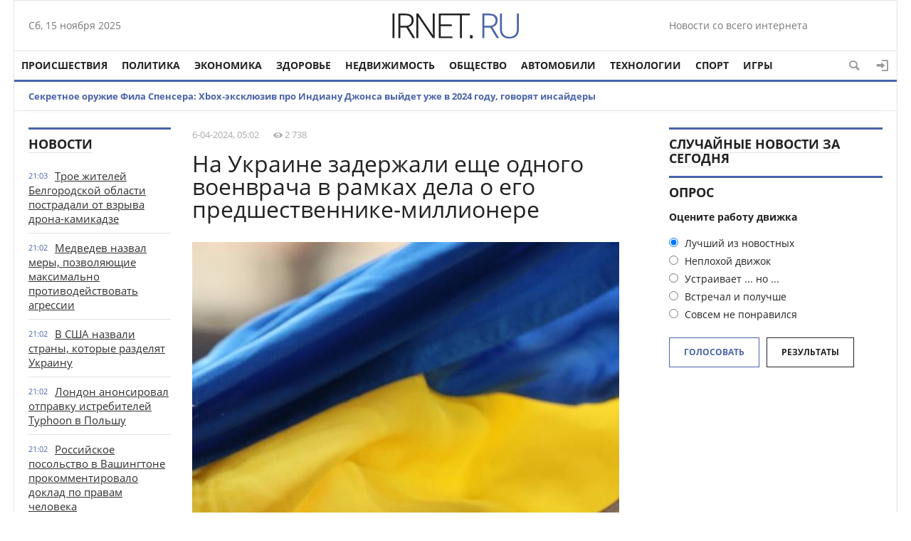

--- FILE ---
content_type: text/html; charset=utf-8
request_url: https://irnet.ru/2024/04/06/na-ukraine-zaderzhali-esche-odnogo-voenvracha-v-ramkah-dela-o-ego-predshestvennike-millionere.html
body_size: 12896
content:
<!doctype html>
<html>
<head>
<meta http-equiv="Content-Type" content="text/html; charset=utf-8" />
<title>На Украине задержали еще одного военврача в рамках дела о его предшественнике-миллионере &raquo; Новости со всего мира,Интересные новости,Интересные факты,Новости России сегодня</title>
<meta name="description" content="Канцлер Австрии Карл Нехаммер отметил, что без России не достигнуть прогресса в решении российско-украинского" />
<meta name="keywords" content="Украине, руководитель, застопорен, сотрудники, военно, врачебной, области, Черниговской, комиссии, Украине" />
<meta name="generator" content="DataLife Engine (http://dle-news.ru)" />
<meta property="og:site_name" content="Новости со всего мира,Интересные новости,Интересные факты,Новости России сегодня" />
<meta property="og:type" content="article" />
<meta property="og:title" content="На Украине задержали еще одного военврача в рамках дела о его предшественнике-миллионере" />
<meta property="og:url" content="https://irnet.ru/2024/04/06/na-ukraine-zaderzhali-esche-odnogo-voenvracha-v-ramkah-dela-o-ego-predshestvennike-millionere.html" />
<meta name="news_keywords" content="Украине, руководитель, застопорен, сотрудники, военно, врачебной, области, Черниговской, комиссии, Украине" />
<meta property="og:image" content="https://irnet.ru/uploads/posts/2024-04/day_06/irnet.ru_na-ukraine-zaderzhali-esche-odnogo-voenvracha-v-ramkah-dela-o-ego-predshestvennike-millionere_1.jpeg" />
<link rel="search" type="application/opensearchdescription+xml" href="https://irnet.ru/engine/opensearch.php" title="Новости со всего мира,Интересные новости,Интересные факты,Новости России сегодня" />
<link rel="alternate" type="application/rss+xml" title="Новости со всего мира,Интересные новости,Интересные факты,Новости России сегодня" href="https://irnet.ru/rss.xml" />
<script type="text/javascript" src="/engine/classes/min/index.php?charset=utf-8&amp;g=general&amp;19"></script>
<script type="text/javascript" src="/engine/classes/min/index.php?charset=utf-8&amp;f=engine/classes/masha/masha.js&amp;19"></script>
<link media="screen" href="/engine/editor/css/default.css" type="text/css" rel="stylesheet" />
<meta name="yandex-verification" content="cf6ab3d5fbf8bb21" />
<meta name="viewport" content="width=device-width; initial-scale=1.0">
<meta name="apple-mobile-web-app-capable" content="yes">
<meta name="apple-mobile-web-app-status-bar-style" content="default">

  <script>
  (function(i,s,o,g,r,a,m){i['GoogleAnalyticsObject']=r;i[r]=i[r]||function(){
  (i[r].q=i[r].q||[]).push(arguments)},i[r].l=1*new Date();a=s.createElement(o),
  m=s.getElementsByTagName(o)[0];a.async=1;a.src=g;m.parentNode.insertBefore(a,m)
  })(window,document,'script','https://www.google-analytics.com/analytics.js','ga');

  ga('create', 'UA-99768306-3', 'auto');
  ga('send', 'pageview');
  ga('send', 'pageview');
setTimeout(function () {ga('send', 'event', 'duration', 'vremia', '5');   }, 5000); 
setTimeout(function () {ga('send', 'event', 'duration', 'vremia', '10');   }, 10000); 
setTimeout(function () {ga('send', 'event', 'duration', 'vremia', '15');   }, 15000);
setTimeout(function () {ga('send', 'event', 'duration', 'vremia', '20');   }, 20000);

</script>
<link rel="shortcut icon" href="/templates/1/images/favicon.ico" type="image/x-icon" />
<link media="screen" href="/templates/1/css/style.css"  rel="stylesheet" />
<link media="screen" href="/templates/1/css/engine.css"  rel="stylesheet" />
<link media="screen" href="/templates/1/css/adaptive.css"  rel="stylesheet" />
<script type="text/javascript" src="/templates/1/js/libs.js"></script>
    <script type="text/javascript" src="/templates/1/js/libs2.js"></script>
              <script src="/templates/1/js/jquery.cookie.js"></script>
<!--[if lt IE 9]>
    <script src="http://css3-mediaqueries-js.googlecode.com/svn/trunk/css3-mediaqueries.js"></script>
    <script src="http://html5shim.googlecode.com/svn/trunk/html5.js"></script>
<![endif]-->
</head>

<body>
<script type="text/javascript">
<!--
var dle_root       = '/';
var dle_admin      = '';
var dle_login_hash = '';
var dle_group      = 5;
var dle_skin       = '1';
var dle_wysiwyg    = '1';
var quick_wysiwyg  = '1';
var dle_act_lang   = ["Да", "Нет", "Ввод", "Отмена", "Сохранить", "Удалить", "Загрузка. Пожалуйста, подождите..."];
var menu_short     = 'Быстрое редактирование';
var menu_full      = 'Полное редактирование';
var menu_profile   = 'Просмотр профиля';
var menu_send      = 'Отправить сообщение';
var menu_uedit     = 'Админцентр';
var dle_info       = 'Информация';
var dle_confirm    = 'Подтверждение';
var dle_prompt     = 'Ввод информации';
var dle_req_field  = 'Заполните все необходимые поля';
var dle_del_agree  = 'Вы действительно хотите удалить? Данное действие невозможно будет отменить';
var dle_spam_agree = 'Вы действительно хотите отметить пользователя как спамера? Это приведёт к удалению всех его комментариев';
var dle_complaint  = 'Укажите текст Вашей жалобы для администрации:';
var dle_big_text   = 'Выделен слишком большой участок текста.';
var dle_orfo_title = 'Укажите комментарий для администрации к найденной ошибке на странице';
var dle_p_send     = 'Отправить';
var dle_p_send_ok  = 'Уведомление успешно отправлено';
var dle_save_ok    = 'Изменения успешно сохранены. Обновить страницу?';
var dle_reply_title= 'Ответ на комментарий';
var dle_tree_comm  = '0';
var dle_del_news   = 'Удалить статью';
var allow_dle_delete_news   = false;

//-->
</script>
<div class="top_adv cf"></div>
<section class="wrap cf">
	<header class="header">
		<div class="hleft">
			<div class="current_date">
                <script type="text/javascript">
                    var mydate=new Date() 
                    var year=mydate.getYear() 
                    if (year < 1000) year+=1900 
                    var day=mydate.getDay() 
                    var month=mydate.getMonth() 
                    var daym=mydate.getDate() 
                    if (daym<10) 
                    daym="0"+daym 
                    var dayarray=new Array("Вс","Пн","Вт","Ср","Чт","Пт","Сб") 
                    var montharray=new Array("января","февраля","марта","апреля","мая","июня","июля","августа","сентября","октября","ноября","декабря") 
                    document.write(""+dayarray[day]+", "+daym+" "+montharray[month]+" "+year) 
                </script>
            </div>
			<div class="lang_switch">
				
						</div>
		</div>
		<div class="hright">
	Новости со всего интернета
		
		</div>
        <div class="logo">
            <a href="/"><img src="/templates/1/images/logo.png" alt="" /></a>
        </div>
	</header>        
</section>
<section class="wrap cf">
	<nav class="nav">	
        	<button class="nav_btn" href="" title="Меню"></button>

        	<ul class="main_nav">
	            <li><a href="http://irnet.ru/incidents/">Происшествия</a></li>
                <li><a href="http://irnet.ru/policy/">Политика</a></li>
	            <li><a href="http://irnet.ru/economy/">Экономика</a></li>
	            <li><a href="http://irnet.ru/health/">Здоровье</a></li>
	            <li><a href="http://irnet.ru/realty/">Недвижимость</a></li>
                <li><a href="http://irnet.ru/society/">Общество</a></li>
	            <li><a href="http://irnet.ru/auto/">Автомобили</a></li>
	            <li><a href="http://irnet.ru/technologies/">Технологии</a></li>
	          
                   <li><a href="http://irnet.ru/sport/">Спорт</a></li>
	            <li><a href="http://irnet.ru/games/">Игры</a></li>
             
	        </ul>  
            <div class="header-login"> 
    
    <a class="header_button login_btn icon-login" href="#" title="Войти"></a>
    <div class="login_block">
        <div class="login_header">Войти</div>
        <div class="social_login cf">
            
            
            
            
            
            
        </div>
        <form method="post" action="" class="login_form">
            <input class="inp" type="text" name="login_name" id="login_name" placeholder="Логин:" />
            <input class="inp" type="password" name="login_password" id="login_password" placeholder="Пароль" />

            <div><input class="ch_box_save" type="checkbox" name="login_not_save" id="login_not_save" value="1"/>

            <label class="not_save_label" for="login_not_save"><span></span>Чужой компьютер</label></div>

            <button class="enter-btn" onclick="submit();" type="submit" title="Войти">Войти</button>
            <input name="login" type="hidden" id="login" value="submit" />
            <div class="reg-link"><a href="https://irnet.ru/index.php?do=register" title="Регистрация на сайте">Регистрация</a>&nbsp&nbsp&nbsp<a href="https://irnet.ru/index.php?do=lostpassword">Забыли пароль?</a></div>
        </form>

                  <div class="soc_login cf">                  
                    <div class="login_header" style="padding-top:0;">Через соц. сети</div>
                        
                        
                        
                        
                        
                        
                  </div>
    </div>
    
    
</div>
            <button class="header_button icon-magnifying-glass search_btn"></button>
</nav>
</section>
<section class="wrap cf trends">
	
		<li><a href="https://irnet.ru/2024/01/10/sekretnoe-oruzhie-fila-spensera-xbox-eksklyuziv-pro-indianu-dzhonsa-vyydet-uzhe-v-2024-godu-govoryat-insaydery.html">Секретное оружие Фила Спенсера: Xbox-эксклюзив про Индиану Джонса выйдет уже в 2024 году, говорят инсайдеры</a></li>
		
</section>
<div class="wrap searchholder">
	<div class="searchblock cf">
    <form method="post" action="">
                    <input type="hidden" name="subaction" value="search" />
                    <input type="hidden" name="do" value="search" />
                    <input id="story" name="story" type="text" placeholder="Поиск" class="searchform" />
                    <button type="submit" class="searchbt" title="Искать"></button>
                </form>
    </div>
</div>
<section class="wrap container cf">	

	<div class="content">
		<div class="left cf">
			
			
				
			<div class="cf">
				<div class="col_news">					
									<div class="block_header"><a href="#">Новости</a></div>
				<div class="last_news cf">
	<time class="last_news_time">21:03</time> 
	<a href="https://irnet.ru/2024/04/23/troe-zhiteley-belgorodskoy-oblasti-postradali-ot-vzryva-drona-kamikadze.html">
		Трое жителей Белгородской области пострадали от взрыва дрона-камикадзе
		
		
		
		
		
		
		
	
	</a>
</div><div class="last_news cf">
	<time class="last_news_time">21:02</time> 
	<a href="https://irnet.ru/2024/04/23/medvedev-nazval-mery-pozvolyayuschie-maksimalno-protivodeystvovat-agressii.html">
		Медведев назвал меры, позволяющие максимально противодействовать агрессии
		
		
		
		
		
		
		
	
	</a>
</div><div class="last_news cf">
	<time class="last_news_time">21:02</time> 
	<a href="https://irnet.ru/2024/04/23/v-ssha-nazvali-strany-kotorye-razdelyat-ukrainu.html">
		В США назвали страны, которые разделят Украину
		
		
		
		
		
		
		
	
	</a>
</div><div class="last_news cf">
	<time class="last_news_time">21:02</time> 
	<a href="https://irnet.ru/2024/04/23/london-anonsiroval-otpravku-istrebiteley-typhoon-v-polshu.html">
		Лондон анонсировал отправку истребителей Typhoon в Польшу
		
		
		
		
		
		
		
	
	</a>
</div><div class="last_news cf">
	<time class="last_news_time">21:02</time> 
	<a href="https://irnet.ru/2024/04/23/rossiyskoe-posolstvo-v-vashingtone-prokommentirovalo-doklad-po-pravam-cheloveka.html">
		Российское посольство в Вашингтоне прокомментировало доклад по правам человека
		
		
		
		
		
		
		
	
	</a>
</div><div class="last_news cf">
	<time class="last_news_time">21:02</time> 
	<a href="https://irnet.ru/2024/04/23/v-ssha-raskryli-chto-proizoshlo-v-zone-specoperacii.html">
		В США раскрыли, что произошло в зоне спецоперации
		
		
		
		
		
		
		
	
	</a>
</div><div class="last_news cf">
	<time class="last_news_time">21:02</time> 
	<a href="https://irnet.ru/2024/04/23/stoltenberg-nato-ne-planiruet-dopolnitelno-razmeschat-yadernoe-oruzhie.html">
		Столтенберг: НАТО не планирует дополнительно размещать ядерное оружие
		
		
		
		
		
		
		
	
	</a>
</div><div class="last_news cf">
	<time class="last_news_time">21:01</time> 
	<a href="https://irnet.ru/2024/04/23/v-armenii-nachalis-zaderzhaniya-perekryvshih-dorogu-k-gruzii-aktivistov.html">
		В Армении начались задержания перекрывших дорогу к Грузии активистов
		
		
		
		
		
		
		
	
	</a>
</div><div class="last_news cf">
	<time class="last_news_time">21:01</time> 
	<a href="https://irnet.ru/2024/04/23/putin-reshenie-po-zapusku-tretego-etapa-razvitiya-bama-prinyato.html">
		Путин: решение по запуску третьего этапа развития БАМа принято
		
		
		
		
		
		
		
	
	</a>
</div><div class="last_news cf">
	<time class="last_news_time">21:01</time> 
	<a href="https://irnet.ru/2024/04/23/belyy-dom-boevye-deystviya-na-ukraine-razvivayutsya-ne-v-polzu-kieva.html">
		Белый дом: боевые действия на Украине развиваются не в пользу Киева
		
		
		
		
		
		
		
	
	</a>
</div>
<div class="last_news cf">
	<time class="last_news_time">17:10</time> 
	<a href="https://irnet.ru/2024/04/23/razrabotchiki-kingdom-come-deliverance-ii-otreagirovali-na-ischeznovenie-russkogo-yazyka-iz-spiska-podderzhivaemyh-igroy.html">
		Разработчики Kingdom Come: Deliverance II отреагировали на исчезновение русского языка из списка поддерживаемых игрой
		
		
		
		
		
		
		
	
	</a>
</div><div class="last_news cf">
	<time class="last_news_time">17:09</time> 
	<a href="https://irnet.ru/2024/04/23/billi-aylish-poyavilas-v-fortnite-ona-stala-hedlaynerom-tretego-sezona-fortnite-festival.html">
		Билли Айлиш появилась в Fortnite — она стала хедлайнером третьего сезона Fortnite Festival
		
		
		
		
		
		
		
	
	</a>
</div><div class="last_news cf">
	<time class="last_news_time">16:04</time> 
	<a href="https://irnet.ru/2024/04/23/ubit-organ-vrachi-nazvali-samye-toksicheskie-veschestva-dlya-pecheni.html">
		Убить орган. Врачи назвали самые токсические вещества для печени
		
		
		
		
		
		
		
	
	</a>
</div><div class="last_news cf">
	<time class="last_news_time">16:03</time> 
	<a href="https://irnet.ru/2024/04/23/opasnoe-vremya-vrach-poyasnila-kak-lechit-zuby-beremennym.html">
		Опасное время. Врач пояснила, как лечить зубы беременным
		
		
		
		
		
		
		
	
	</a>
</div><div class="last_news cf">
	<time class="last_news_time">16:02</time> 
	<a href="https://irnet.ru/2024/04/23/svarit-po-hitromu-dietolog-rasskazala-pomozhet-li-su-vid-pomolodet.html">
		Сварить по-хитрому. Диетолог рассказала, поможет ли су-вид помолодеть
		
		
		
		
		
		
		
	
	</a>
</div><div class="last_news cf">
	<time class="last_news_time">16:02</time> 
	<a href="https://irnet.ru/2024/04/23/dengi-v-brake-kak-vesti-semeynyy-byudzhet-i-izbezhat-konfliktov.html">
		Деньги в браке. Как вести семейный бюджет и избежать конфликтов
		
		
		
		
		
		
		
	
	</a>
</div><div class="last_news cf">
	<time class="last_news_time">16:02</time> 
	<a href="https://irnet.ru/2024/04/23/dengi-ne-pomogut-myasnikov-nazval-opasnye-bolezni-bogachey.html">
		Деньги не помогут. Мясников назвал опасные болезни богачей
		
		
		
		
		
		
		
	
	</a>
</div><div class="last_news cf">
	<time class="last_news_time">16:01</time> 
	<a href="https://irnet.ru/2024/04/23/chto-takoe-syvorotochnaya-bolezn.html">
		Что такое сывороточная болезнь?
		
		
		
		
		
		
		
	
	</a>
</div><div class="last_news cf">
	<time class="last_news_time">16:01</time> 
	<a href="https://irnet.ru/2024/04/23/chem-opasny-aromatizatory-dlya-avtomobiley.html">
		Чем опасны ароматизаторы для автомобилей?
		
		
		
		
		
		
		
	
	</a>
</div>
				<a href="/lastnews/" class="allnews">Все новости</a>
		
				</div>
				<div class="col_middle">        	
            		
							
						
					<div id='dle-content'><article class="fullstory cf" itemscope itemtype="http://schema.org/NewsArticle">  
    <meta itemprop="image" content="https://irnet.ru/uploads/posts/2024-04/day_06/irnet.ru_na-ukraine-zaderzhali-esche-odnogo-voenvracha-v-ramkah-dela-o-ego-predshestvennike-millionere_1.jpeg" />
    <meta itemprop="headline" content="На Украине задержали еще одного военврача в рамках дела о его предшественнике-миллионере" />
   <div class="post_info_item" title="Опубликовано"><meta itemprop="datePublished" content="2024-04-06" />6-04-2024, 05:02</div>
               <div class="post_info_item" title="Просмотры"><meta itemprop="interactionCount" content="UserPageVisits:2 738" /><i class="icon-eye2"></i> 2 738</div>   
   
    <div class="post_info cf">
        
       
        
            </div>
    <div class="post_title" id="news-title">
        <h1><span itemprop="name">На Украине задержали еще одного военврача в рамках дела о его предшественнике-миллионере</span></h1>
        
    </div>
    <div class="post_content" itemprop="articleBody">
        <!--dle_image_begin:https://irnet.ru/uploads/posts/2024-04/day_06/irnet.ru_na-ukraine-zaderzhali-esche-odnogo-voenvracha-v-ramkah-dela-o-ego-predshestvennike-millionere_1.jpeg|left--><img src="https://irnet.ru/uploads/posts/2024-04/day_06/irnet.ru_na-ukraine-zaderzhali-esche-odnogo-voenvracha-v-ramkah-dela-o-ego-predshestvennike-millionere_1.jpeg" style="float:left;" alt="На Украине задержали еще одного военврача в рамках дела о его предшественнике-миллионере" title="На Украине задержали еще одного военврача в рамках дела о его предшественнике-миллионере"  /><!--dle_image_end--><br />На Украине сотрудники СБУ застопорен руководитель военно-врачебной комиссии Черниговской области. Речь, по настоящим местных СМИ, идет о Викторе Лугине, какой был застопорен в рамках расследования девала бывшего главы Черниговской областной военно-врачебной комиссии Игоря Кодовбецкого. Он подозревается в организации схемы уклонения от мобилизации и конспиративного выезда за границу дядек призывного возраста.<br /><br />Сам Кодовбецкий был застопорен 22 февраля: во времена обысков в его доме украинские правоохранители вскрыли почитай миллион долларов США наличными.   <br>
        
         Источник : https://www.mk.ru/politics/2024/04/05/na-ukraine-zaderzhali-eshhe-odnogo-voenvracha-v-ramkakh-dela-o-ego-predshestvennikemillionere.html
     
  
     
         <div class="mistake">Если вы заметили ошибку в тексте, выделите его и нажимите Ctrl+Enter</div>
    <div class="tags">
        Больше по темам: <span><a href="https://irnet.ru/tags/%D0%A3%D0%BA%D1%80%D0%B0%D0%B8%D0%BD%D0%B5/">Украине</a></span> <span><a href="https://irnet.ru/tags/%D1%80%D1%83%D0%BA%D0%BE%D0%B2%D0%BE%D0%B4%D0%B8%D1%82%D0%B5%D0%BB%D1%8C/">руководитель</a></span> <span><a href="https://irnet.ru/tags/%D0%B7%D0%B0%D1%81%D1%82%D0%BE%D0%BF%D0%BE%D1%80%D0%B5%D0%BD/">застопорен</a></span> <span><a href="https://irnet.ru/tags/%D1%81%D0%BE%D1%82%D1%80%D1%83%D0%B4%D0%BD%D0%B8%D0%BA%D0%B8/">сотрудники</a></span> <span><a href="https://irnet.ru/tags/%D0%B2%D0%BE%D0%B5%D0%BD%D0%BD%D0%BE/">военно</a></span> <span><a href="https://irnet.ru/tags/%D0%B2%D1%80%D0%B0%D1%87%D0%B5%D0%B1%D0%BD%D0%BE%D0%B9/">врачебной</a></span> <span><a href="https://irnet.ru/tags/%D0%BE%D0%B1%D0%BB%D0%B0%D1%81%D1%82%D0%B8/">области</a></span> <span><a href="https://irnet.ru/tags/%D0%A7%D0%B5%D1%80%D0%BD%D0%B8%D0%B3%D0%BE%D0%B2%D1%81%D0%BA%D0%BE%D0%B9/">Черниговской</a></span> <span><a href="https://irnet.ru/tags/%D0%BA%D0%BE%D0%BC%D0%B8%D1%81%D1%81%D0%B8%D0%B8/">комиссии</a></span> <span><a href="https://irnet.ru/tags/%D0%A3%D0%BA%D1%80%D0%B0%D0%B8%D0%BD%D0%B5/">Украине</a></span>
    </div>
</article>
    <div class="social-likes mblock cf" data-zeroes="yes" data-counters="yes">
                <div class="facebook" title="Поделиться ссылкой на Фейсбуке"></div><div 
                class="vkontakte" title="Поделиться ссылкой во Вконтакте"></div><div 
                class="twitter" title="Поделиться ссылкой в Твиттере"></div><div 
                class="plusone" title="Поделиться ссылкой в Гугл-плюсе"></div><div 
                class="odnoklassniki" title="Поделиться ссылкой в Одноклассниках"></div>
    </div>

    <div class="mblock">
        <div class="block_header">Также по теме</div>
        <article class="shortstory news2 cf">
    <div class="short_info">
        <div class="short_title"><a href="https://irnet.ru/2024/03/10/na-ukraine-soobschili-sroki-prinyatiya-zakonoproekta-o-mobilizacii-osuzhdennyh.html">На Украине сообщили сроки принятия законопроекта о мобилизации осужденных</a>
        </div>
    </div>
</article><article class="shortstory news2 cf">
    <div class="short_info">
        <div class="short_title"><a href="https://irnet.ru/2024/02/22/na-ukraine-izyali-okolo-1-mln-dollarov-u-eks-glavy-oblastnoy-medkomissii.html">На Украине изъяли около 1 млн долларов у экс-главы областной медкомиссии</a>
        </div>
    </div>
</article><article class="shortstory news2 cf">
    <div class="short_info">
        <div class="short_title"><a href="https://irnet.ru/2024/02/17/nazvano-kolichestvo-sudimyh-ukraincev-skryvayuschihsya-ot-voenkomatov.html">Названо количество судимых украинцев, скрывающихся от военкоматов</a>
        </div>
    </div>
</article><article class="shortstory news2 cf">
    <div class="short_info">
        <div class="short_title"><a href="https://irnet.ru/2024/01/04/raskryto-chislo-ugolovnyh-del-za-uklonenie-ot-mobilizacii-na-ukraine.html">Раскрыто число уголовных дел за уклонение от мобилизации на Украине</a>
        </div>
    </div>
</article><article class="shortstory news2 cf">
    <div class="short_info">
        <div class="short_title"><a href="https://irnet.ru/2024/01/01/ranenym-voennym-razreshili-ne-ehat-v-zonu-svo-dlya-vrachebnoy-komissii.html">Раненым военным разрешили не ехать в зону СВО для врачебной комиссии</a>
        </div>
    </div>
</article>
    </div>    
  
        
<div class="mblock">
                <!--dleaddcomments-->
    
    <meta itemprop="interactionCount" content="UserComments:0" />
                <!--dlecomments-->
                <!--dlenavigationcomments-->
</div> 
  
<script src="/templates/1/js/social-likes.min.js"></script></div>	
				</div>
			</div>
			
		</div>	
	</div>
	<div class="right">
          <aside class="right">
      				<div class="block_header"><a href="">Случайные новости за сегодня</a></div>
				
                     
        
             
				
		
		
		<script type="text/javascript">
<!--
function doVote( event ){

	
	var vote_check = $('#dle-vote input:radio[name=vote_check]:checked').val();

	ShowLoading('');

	$.get(dle_root + "engine/ajax/vote.php", { vote_id: "1", vote_action: event, vote_check: vote_check, vote_skin: dle_skin }, function(data){

		HideLoading('');

		$("#vote-layer").fadeOut(500, function() {
			$(this).html(data);
			$(this).fadeIn(500);
		});

	});
}
//-->
</script><div id='vote-layer'><section class="mblock cf">
	<div class="block_header">Опрос</div>
	<div class="question">Оцените работу движка</div>	
	
	<form method="post" name="vote" action="" class="check_radio">
		<div id="dle-vote"><div class="vote"><input id="vote_check0" name="vote_check" type="radio" checked="checked" value="0" /><label for="vote_check0"> Лучший из новостных</label></div><div class="vote"><input id="vote_check1" name="vote_check" type="radio"  value="1" /><label for="vote_check1"> Неплохой движок</label></div><div class="vote"><input id="vote_check2" name="vote_check" type="radio"  value="2" /><label for="vote_check2"> Устраивает ... но ...</label></div><div class="vote"><input id="vote_check3" name="vote_check" type="radio"  value="3" /><label for="vote_check3"> Встречал и получше</label></div><div class="vote"><input id="vote_check4" name="vote_check" type="radio"  value="4" /><label for="vote_check4"> Совсем не понравился</label></div></div>
		<input type="hidden" name="vote_action" value="vote"/>
        <input type="hidden" name="vote_id" id="vote_id" value="1"/>
        <button class="color_button site_button" type="submit" onclick="doVote('vote'); return false;" >Голосовать</button>
	</form>
    <form method="post" name="vote_result" action=''>
        <input type="hidden" name="vote_action" value="results"/>
        <input type="hidden" name="vote_id" value="1"/>
  	    <button class="dark_button site_button" type="button" onclick="doVote('results'); return false;" >Результаты</button>
    </form>
    
	
</section></div>
		
		<div class="mblock">
			<div class="fb-like-box" data-href="https://www.facebook.com/facebook" data-width="100%" data-height="280" data-colorscheme="light" data-show-faces="true" data-header="true" data-stream="false" data-show-border="true"></div>
		</div>
		<div class="mblock">
		
		</div>
		<div class="mblock">		
             		</div>
	</div>
	<div class="cf"></div>
	<div class="mblock cf">
		<div class="block_header"><a href="http://irnet.ru/sport/">Спорт</a></div>
		
	</div>	
		<div class="content_adv cf"></div>
	<section class="cf mblock">
		<div class="block_header">Лучшее за неделю</div>
		
	</section>		
	<div class="mblock cf">
		<div class="block_header">Технологии</div>
		
	</div>	
		<div class="content_adv cf"></div>
	<div class="wblock cf">
		<div class="col5">
			<div class="block_header"><a href="http://irnet.ru/incidents/">Происшествия</a></div>
			<article class="shortstory news4 cf">
    <div class="short_info">
        <div class="date">23 апр 2024</div>
        <div class="short_title"><a href="https://irnet.ru/2024/04/23/zhitelnica-ulyanovskoy-oblasti-priznana-vinovnoy-v-stolknovenii-poezdov.html">Жительница Ульяновской области признана виновной в столкновении поездов</a>
        </div>
    </div>
</article><article class="shortstory news4 cf">
    <div class="short_info">
        <div class="date">23 апр 2024</div>
        <div class="short_title"><a href="https://irnet.ru/2024/04/23/v-moskve-vyzvali-mchs-dlya-gospitalizacii-300-kilogrammovoy-zhenschiny.html">В Москве вызвали МЧС для госпитализации 300-килограммовой женщины</a>
        </div>
    </div>
</article><article class="shortstory news4 cf">
    <div class="short_info">
        <div class="date">23 апр 2024</div>
        <div class="short_title"><a href="https://irnet.ru/2024/04/23/peterburgskogo-teatroveda-dmitrievskuyu-oshtrafovali-za-diskreditaciyu-vs-rf.html">Петербургского театроведа Дмитриевскую оштрафовали за дискредитацию ВС РФ</a>
        </div>
    </div>
</article><article class="shortstory news4 cf">
    <div class="short_info">
        <div class="date">23 апр 2024</div>
        <div class="short_title"><a href="https://irnet.ru/2024/04/23/tri-cheloveka-postradali-iz-za-detonacii-drona-kamikadze-v-shebekino.html">Три человека пострадали из-за детонации дрона-камикадзе в Шебекино</a>
        </div>
    </div>
</article><article class="shortstory news4 cf">
    <div class="short_info">
        <div class="date">23 апр 2024</div>
        <div class="short_title"><a href="https://irnet.ru/2024/04/23/muzhchina-obvinyaemyy-v-podgotovke-terakta-v-bryanske-arestovan-do-21-iyunya.html">Мужчина, обвиняемый в подготовке теракта в Брянске, арестован до 21 июня</a>
        </div>
    </div>
</article>
		</div>
		<div class="col5">
			<div class="block_header"><a href="http://irnet.ru/society/">Общество</a></div>
			
		</div>
		<div class="col5">
			<div class="block_header"><a href="http://irnet.ru/games/">Игры</a></div>
			<article class="shortstory news4 cf">
    <div class="short_info">
        <div class="date">23 апр 2024</div>
        <div class="short_title"><a href="https://irnet.ru/2024/04/23/insayder-watch-dogs-mertva-i-pohoronena-proval-watch-dogs-legion-stal-fatalnym.html">Инсайдер: Watch Dogs мертва и похоронена — провал Watch Dogs: Legion стал фатальным</a>
        </div>
    </div>
</article><article class="shortstory news4 cf">
    <div class="short_info">
        <div class="date">23 апр 2024</div>
        <div class="short_title"><a href="https://irnet.ru/2024/04/23/sleduyuschaya-igra-ot-sozdateley-final-fantasy-xvi-vryad-li-budet-stol-zhe-mrachnoy.html">Следующая игра от создателей Final Fantasy XVI вряд ли будет столь же мрачной</a>
        </div>
    </div>
</article><article class="shortstory news4 cf">
    <div class="short_info">
        <div class="date">23 апр 2024</div>
        <div class="short_title"><a href="https://irnet.ru/2024/04/23/zenless-zone-zero-vyhodit-4-iyulya-data-reliza-poyavilas-v-app-store.html">Zenless Zone Zero выходит 4 июля — дата релиза появилась в App Store</a>
        </div>
    </div>
</article><article class="shortstory news4 cf">
    <div class="short_info">
        <div class="date">23 апр 2024</div>
        <div class="short_title"><a href="https://irnet.ru/2024/04/23/razrabotchiki-kingdom-come-deliverance-ii-otreagirovali-na-ischeznovenie-russkogo-yazyka-iz-spiska-podderzhivaemyh-igroy.html">Разработчики Kingdom Come: Deliverance II отреагировали на исчезновение русского языка из списка поддерживаемых игрой</a>
        </div>
    </div>
</article><article class="shortstory news4 cf">
    <div class="short_info">
        <div class="date">23 апр 2024</div>
        <div class="short_title"><a href="https://irnet.ru/2024/04/23/billi-aylish-poyavilas-v-fortnite-ona-stala-hedlaynerom-tretego-sezona-fortnite-festival.html">Билли Айлиш появилась в Fortnite — она стала хедлайнером третьего сезона Fortnite Festival</a>
        </div>
    </div>
</article>
		</div>
		<div class="col5">
			<div class="block_header"><a href="http://irnet.ru/health/">Здоровье</a></div>
			<article class="shortstory news4 cf">
    <div class="short_info">
        <div class="date">23 апр 2024</div>
        <div class="short_title"><a href="https://irnet.ru/2024/04/23/antipov-den-chto-mozhno-i-chto-nelzya-delat-24-aprelya-2024-goda.html">Антипов день. Что можно и что нельзя делать 24 апреля 2024 года</a>
        </div>
    </div>
</article><article class="shortstory news4 cf">
    <div class="short_info">
        <div class="date">23 апр 2024</div>
        <div class="short_title"><a href="https://irnet.ru/2024/04/23/ubit-organ-vrachi-nazvali-samye-toksicheskie-veschestva-dlya-pecheni.html">Убить орган. Врачи назвали самые токсические вещества для печени</a>
        </div>
    </div>
</article><article class="shortstory news4 cf">
    <div class="short_info">
        <div class="date">23 апр 2024</div>
        <div class="short_title"><a href="https://irnet.ru/2024/04/23/opasnoe-vremya-vrach-poyasnila-kak-lechit-zuby-beremennym.html">Опасное время. Врач пояснила, как лечить зубы беременным</a>
        </div>
    </div>
</article><article class="shortstory news4 cf">
    <div class="short_info">
        <div class="date">23 апр 2024</div>
        <div class="short_title"><a href="https://irnet.ru/2024/04/23/svarit-po-hitromu-dietolog-rasskazala-pomozhet-li-su-vid-pomolodet.html">Сварить по-хитрому. Диетолог рассказала, поможет ли су-вид помолодеть</a>
        </div>
    </div>
</article><article class="shortstory news4 cf">
    <div class="short_info">
        <div class="date">23 апр 2024</div>
        <div class="short_title"><a href="https://irnet.ru/2024/04/23/dengi-v-brake-kak-vesti-semeynyy-byudzhet-i-izbezhat-konfliktov.html">Деньги в браке. Как вести семейный бюджет и избежать конфликтов</a>
        </div>
    </div>
</article>
		</div>
		<div class="col5">
			<div class="block_header"><a href="http://irnet.ru/policy/">Политика</a></div>
			<article class="shortstory news4 cf">
    <div class="short_info">
        <div class="date">23 апр 2024</div>
        <div class="short_title"><a href="https://irnet.ru/2024/04/23/troe-zhiteley-belgorodskoy-oblasti-postradali-ot-vzryva-drona-kamikadze.html">Трое жителей Белгородской области пострадали от взрыва дрона-камикадзе</a>
        </div>
    </div>
</article><article class="shortstory news4 cf">
    <div class="short_info">
        <div class="date">23 апр 2024</div>
        <div class="short_title"><a href="https://irnet.ru/2024/04/23/medvedev-nazval-mery-pozvolyayuschie-maksimalno-protivodeystvovat-agressii.html">Медведев назвал меры, позволяющие максимально противодействовать агрессии</a>
        </div>
    </div>
</article><article class="shortstory news4 cf">
    <div class="short_info">
        <div class="date">23 апр 2024</div>
        <div class="short_title"><a href="https://irnet.ru/2024/04/23/v-ssha-nazvali-strany-kotorye-razdelyat-ukrainu.html">В США назвали страны, которые разделят Украину</a>
        </div>
    </div>
</article><article class="shortstory news4 cf">
    <div class="short_info">
        <div class="date">23 апр 2024</div>
        <div class="short_title"><a href="https://irnet.ru/2024/04/23/london-anonsiroval-otpravku-istrebiteley-typhoon-v-polshu.html">Лондон анонсировал отправку истребителей Typhoon в Польшу</a>
        </div>
    </div>
</article><article class="shortstory news4 cf">
    <div class="short_info">
        <div class="date">23 апр 2024</div>
        <div class="short_title"><a href="https://irnet.ru/2024/04/23/rossiyskoe-posolstvo-v-vashingtone-prokommentirovalo-doklad-po-pravam-cheloveka.html">Российское посольство в Вашингтоне прокомментировало доклад по правам человека</a>
        </div>
    </div>
</article>
		</div>
	</div>	
</section>
<footer class="footer wrap cf">	
		    <div class="footer_links">
		        <ul>

		            <li><a href="/index.php?do=feedback">Контакты</a></li>
	                <li><a href="/engine/rss.php" title="RSS лента" target="_blank" rel="nofollow">RSS</a></li>
		        </ul>
		    </div>
        <div class="copyrights">© 2016-2017 Все права защищены</div>        
		<section class="about cf"></section>		
		<div class="social_menu cf">
	<a href="#" target="_blank" class="social-button icon-mobile" rel="nofollow" title="Мобильное приложение"></a>
	<a href="#" target="_blank" class="social-button icon-facebook" rel="nofollow" title="Facebook"></a>
	<a href="#" target="_blank" class="social-button icon-vk" rel="nofollow" title="ВКонтакте"></a>
	<a href="#" target="_blank" class="social-button icon-twitter" rel="nofollow" title="Twitter"></a>
	<a href="#" target="_blank" class="social-button icon-odnoklassniki" rel="nofollow" title="Одноклассники"></a>
	<a href="#" target="_blank" class="social-button icon-google" rel="nofollow" title="Google+"></a>
	<a href="#" target="_blank" class="social-button icon-youtube-play" rel="nofollow" title="YouTube"></a>
	<a href="/engine/rss.php" target="_blank" class="social-button icon-rss" rel="nofollow" title="RSS лента"></a>
</div>
		<div class="counters">
<!-- Yandex.Metrika informer -->
<a href="https://metrika.yandex.ru/stat/?id=43208549&amp;from=informer"
target="_blank" rel="nofollow"><img src="https://informer.yandex.ru/informer/43208549/3_1_FFFFFFFF_EFEFEFFF_0_pageviews"
style="width:88px; height:31px; border:0;" alt="Яндекс.Метрика" title="Яндекс.Метрика: данные за сегодня (просмотры, визиты и уникальные посетители)" class="ym-advanced-informer" data-cid="43208549" data-lang="ru" /></a>
<!-- /Yandex.Metrika informer -->

<!-- Yandex.Metrika counter -->
<script type="text/javascript">
    (function (d, w, c) {
        (w[c] = w[c] || []).push(function() {
            try {
                w.yaCounter43208549 = new Ya.Metrika({
                    id:43208549,
                    clickmap:true,
                    trackLinks:true,
                    accurateTrackBounce:true
                });
            } catch(e) { }
        });

        var n = d.getElementsByTagName("script")[0],
            s = d.createElement("script"),
            f = function () { n.parentNode.insertBefore(s, n); };
        s.type = "text/javascript";
        s.async = true;
        s.src = "https://mc.yandex.ru/metrika/watch.js";

        if (w.opera == "[object Opera]") {
            d.addEventListener("DOMContentLoaded", f, false);
        } else { f(); }
    })(document, window, "yandex_metrika_callbacks");
</script>
<noscript><div><img src="https://mc.yandex.ru/watch/43208549" style="position:absolute; left:-9999px;" alt="" /></div></noscript>
<!-- /Yandex.Metrika counter -->
		</div>
</footer>

<div id="fb-root"></div>
<script>(function(d, s, id) {
  var js, fjs = d.getElementsByTagName(s)[0];
  if (d.getElementById(id)) return;
  js = d.createElement(s); js.id = id;
  js.src = "//connect.facebook.net/ru_RU/all.js#xfbml=1";
  fjs.parentNode.insertBefore(js, fjs);
}(document, 'script', 'facebook-jssdk'));</script>


<script type="text/javascript"> 
$(function() { 
$(window).scroll(function() { 
if($(this).scrollTop() != 0) { 
$('#totop').fadeIn(); 
} else { 
$('#totop').fadeOut(); 
} 
}); 
$('#totop').click(function() { 
$('body,html').animate({scrollTop:0},800); 
}); 
}); 
</script>

<div id="totop">
	<div class="uparrow icon-angle-up"></div>
</div>

</body>
</html>
<!-- DataLife Engine Copyright SoftNews Media Group (http://dle-news.ru) -->


--- FILE ---
content_type: application/javascript
request_url: https://irnet.ru/templates/1/js/libs.js
body_size: 1433
content:
$(function() {

	/* Поиск */
	$(".search_btn").on('click', function () {
        $(".searchblock").toggleClass('open', 300);        
        $(".search_btn").toggleClass('active_search', 300);
        $(".searchform").focus();
        return false;
    });

	/*	Login  */

	$('.login_btn').on('click', function () {
        $(this).parents('body').find('.login_block').toggleClass('active_login');
        return false;
    });
    $('.name-login').on('click', function () {
        $(this).parents('body').find('.login_block').toggleClass('active_login');
        return false;
    });

	/*	Menu  */

	$('.nav_btn').on('click', function () {
        $('ul.main_nav').toggle();
        $(".nav_btn").toggleClass('active_nav');
        return false;
    });
	/*	Close all   */

	/*	Authors  */

	$('.hauthors').on('click', function () {
        $('.authors').toggle(300);
        $(".hauthors i").toggleClass('icon-angle-down');
        $(".hauthors i").toggleClass('icon-angle-up');
        return false;
    });
	/*	Close all   */

	$(document).on('click', function(e) {
		if (!$(e.target).parents().hasClass('header-login')) {			
	        $(".login_block").removeClass('active_login');  
		}

		if (!$(e.target).parents().hasClass('.nav') && $('body').width() < 981) {
			$('.nav ul.main_nav').hide();
        	$(".nav_btn").removeClass('active_nav');
		}
		
	});

		
});


--- FILE ---
content_type: text/plain
request_url: https://www.google-analytics.com/j/collect?v=1&_v=j102&a=1081549933&t=pageview&_s=1&dl=https%3A%2F%2Firnet.ru%2F2024%2F04%2F06%2Fna-ukraine-zaderzhali-esche-odnogo-voenvracha-v-ramkah-dela-o-ego-predshestvennike-millionere.html&ul=en-us%40posix&dt=%D0%9D%D0%B0%20%D0%A3%D0%BA%D1%80%D0%B0%D0%B8%D0%BD%D0%B5%20%D0%B7%D0%B0%D0%B4%D0%B5%D1%80%D0%B6%D0%B0%D0%BB%D0%B8%20%D0%B5%D1%89%D0%B5%20%D0%BE%D0%B4%D0%BD%D0%BE%D0%B3%D0%BE%20%D0%B2%D0%BE%D0%B5%D0%BD%D0%B2%D1%80%D0%B0%D1%87%D0%B0%20%D0%B2%20%D1%80%D0%B0%D0%BC%D0%BA%D0%B0%D1%85%20%D0%B4%D0%B5%D0%BB%D0%B0%20%D0%BE%20%D0%B5%D0%B3%D0%BE%20%D0%BF%D1%80%D0%B5%D0%B4%D1%88%D0%B5%D1%81%D1%82%D0%B2%D0%B5%D0%BD%D0%BD%D0%B8%D0%BA%D0%B5-%D0%BC%D0%B8%D0%BB%D0%BB%D0%B8%D0%BE%D0%BD%D0%B5%D1%80%D0%B5%20%C2%BB%20%D0%9D%D0%BE%D0%B2%D0%BE%D1%81%D1%82%D0%B8%20%D1%81%D0%BE%20%D0%B2%D1%81%D0%B5%D0%B3%D0%BE%20%D0%BC%D0%B8%D1%80%D0%B0%2C%D0%98%D0%BD%D1%82%D0%B5%D1%80%D0%B5%D1%81%D0%BD%D1%8B%D0%B5%20%D0%BD%D0%BE%D0%B2%D0%BE%D1%81%D1%82%D0%B8%2C%D0%98%D0%BD%D1%82%D0%B5%D1%80%D0%B5%D1%81%D0%BD%D1%8B%D0%B5%20%D1%84%D0%B0%D0%BA%D1%82%D1%8B%2C%D0%9D%D0%BE%D0%B2%D0%BE%D1%81%D1%82%D0%B8%20%D0%A0%D0%BE%D1%81%D1%81%D0%B8%D0%B8%20%D1%81%D0%B5%D0%B3%D0%BE%D0%B4%D0%BD%D1%8F&sr=1280x720&vp=1280x720&_u=IEBAAEABAAAAACAAI~&jid=1582051350&gjid=612533621&cid=1809127251.1763209153&tid=UA-99768306-3&_gid=491393496.1763209153&_r=1&_slc=1&z=618260282
body_size: -448
content:
2,cG-1E078VX33L